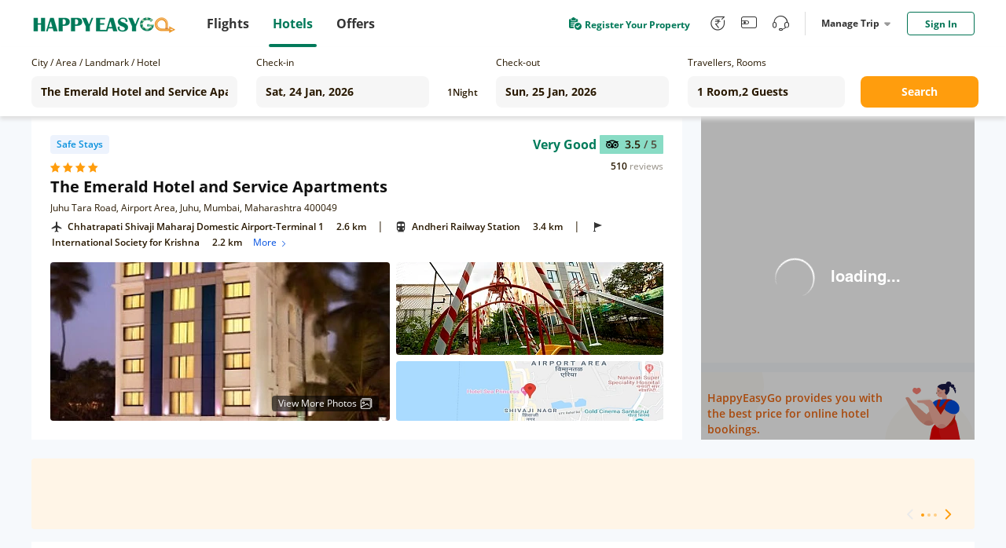

--- FILE ---
content_type: text/html;charset=utf-8
request_url: https://hotel.happyeasygo.com/hotels/mumbai/hotel_5e02d11e159c94276444175a/2026-01-24_2026-01-25/2-0
body_size: 122194
content:
<!DOCTYPE html>
<html>

<head>
    <title>The Emerald Hotel and Service Apartments in mumbai, Hotel Reviews and Ratings</title>
    <meta name="msapplication-TileColor" content="#da532c">
    <meta name="msapplication-config" content="/assets/favicons/browserconfig.xml">
    <meta name="theme-color" content="#ffffff">
    <meta http-equiv="Content-Type" content="text/html; charset=UTF-8" />
    <link rel="apple-touch-icon" sizes="180x180" href="/assets/favicons/apple-touch-icon.png">
    <link rel="icon" type="image/png" sizes="32x32" href="/assets/favicons/favicon-32x32.png">
    <link rel="icon" type="image/png" sizes="16x16" href="/assets/favicons/favicon-16x16.png">
    <link rel="manifest" href="/assets/favicons/site.webmanifest">
    <link rel="mask-icon" href="/assets/favicons/safari-pinned-tab.svg" color="#5bbad5">
    <link rel="shortcut icon" href="/assets/favicons/favicon.ico">
    <link rel="preload" as="style" href="/assets/application.css" >
    <link rel="preload" importance="high" as="script" href="/assets/application.js" >
    <link rel="stylesheet" href="/assets/application.css">
    <script>
        window.check_price_key = null;
        window.area_name_g = null;
    </script>
    <script type="text/javascript" src="/assets/application.js" ></script>
    <!-- Google Tag Manager -->
    <script>
      (function (w, d, s, l, i) {
          w[l] = w[l] || [];
          w[l].push({
              'gtm.start':
                  new Date().getTime(), event: 'gtm.js'
          });
          var f = d.getElementsByTagName(s)[0],
              j = d.createElement(s), dl = l != 'dataLayer' ? '&l=' + l : '';
          j.async = true;
          j.src =
              'https://www.googletagmanager.com/gtm.js?id=' + i + dl;
          f.parentNode.insertBefore(j, f);
      })(window, document, 'script', 'dataLayer', 'GTM-PPMS639');
    </script>
    <!-- End Google Tag Manager -->
    <!-- Branch -->
    <script>
           (function(b,r,a,n,c,h,_,s,d,k){if(!b[n]||!b[n]._q){for(;s<_.length;)c(h,_[s++]);d=r.createElement(a);d.async=1;d.src="https://cdn.branch.io/branch-latest.min.js";k=r.getElementsByTagName(a)[0];k.parentNode.insertBefore(d,k);b[n]=h}})(window,document,"script","branch",function(b,r){b[r]=function(){b._q.push([r,arguments])}},{_q:[],_v:1},"addListener applyCode autoAppIndex banner closeBanner closeJourney creditHistory credits data deepview deepviewCta first getCode init link logout redeem referrals removeListener sendSMS setBranchViewData setIdentity track validateCode trackCommerceEvent logEvent disableTracking".split(" "), 0);
           branch.init('key_live_njNf9pTQ8Cb84QbSjaZ6GmkgzFo9TXhJ');
    </script>
    <!-- End Branch -->
    <!-- Global site tag (gtag.js) - Google Ads: 731026877 -->
    <script async src="https://www.googletagmanager.com/gtag/js?id=AW-731026877"></script>
    <script>
    window.dataLayer = window.dataLayer || [];
    function gtag(){dataLayer.push(arguments);}
    gtag('js', new Date());

    gtag('config', 'AW-731026877');
    </script>
    <!-- TA -->
    <script>
      (function() {
        var a = String(Math.random()) * 10000000000000;
        new Image().src = 'https://pubads.g.doubleclick.net/activity;dc_iu=/5349/DFPAudiencePixel;ord=' + a + ';dc_seg=887462483?';
      })();
    </script>
    <!-- End -->
<!-- <title>Cheap Hotels in India | Hotel Deals and Booking Offers - HappyEasyGo</title> -->
<meta name="description" content="Find The Emerald Hotel and Service Apartments in mumbai, at cheap and affordable price in mumbai. Select The Emerald Hotel and Service Apartments room types, read reviews and book your hotel rooms with happyeasygo.com." />
<meta http-equiv="Content-Type" content="text/html; charset=UTF-8" />
<link
      rel="stylesheet"
      href="https://cdnjs.cloudflare.com/ajax/libs/Swiper/4.3.5/css/swiper.min.css"
    />
<link rel="stylesheet" href="/assets/bootstrap-collapse.css" />
<script src="https://cdnjs.cloudflare.com/ajax/libs/Swiper/4.3.5/js/swiper.min.js"></script>
<script src="/assets/bootstrap.min.js"></script>
</head>

<body class="roomview">
    <!-- Google Tag Manager (noscript) -->
    <noscript>
        <iframe src="https://www.googletagmanager.com/ns.html?id=GTM-PPMS639" height="0" width="0"
            style="display:none;visibility:hidden"></iframe>
        <img src='https://pubads.g.doubleclick.net/activity;dc_iu=/5349/DFPAudiencePixel;ord=1;dc_seg=887462483?' width=1 height=1 border=0/>
    </noscript>
    <!-- End Google Tag Manager (noscript) -->
    <div style="height: 100%;">
        <!---->
        <header>
            <div class="clearfix" id="newheader">
                <div class="container" style=''>
                    <a href="https://www.happyeasygo.com/" class="logo pull-left" style="">
                        <em></em>
                    </a>
                    <ul class="pull-left item-wrap hid">
                        <li>
                            <a href="https://www.happyeasygo.com/flight/" class="item flight font-Roman"
                                data-role='flight'>
                                <span class="text">Flights</span></a>
                        </li>
                        <li class="itemActive">
                            <a href="https://www.happyeasygo.com/hotel/" class="item hotels font-Roman" data-role='hotels'>
                                <span class="text">Hotels</span></a>
                        </li>
                        <li>
                            <a href="https://www.happyeasygo.com/offer/" class="item offer font-Roman"
                                data-role='offer'>
                                <span class="text">Offers</span></a>
                        </li>
                    </ul>


                    <ul class="pull-right item-wrap item-wrap_2">
                        <!-- <li class="green flex">
                            <a class="flex"
                               target="_blank"
                               href="https://www.happyeasygo.com/check-in">
                                <i class="checkIn-icon"></i>
                                <p>Web Check In</p>
                            </a>
                        </li> -->
                        <li class="green flex register-apply hid">
                            <a class="flex"
                            target="_blank"
                            href="/page/hotels/application">
                                <img src="/assets/online-apply.png" alt="">
                                <p>Register Your Property</p>
                            </a>
                        </li>
                        <li class='tool hid'>
                            <a href="https://www.happyeasygo.com/referral/"
                                class="fore referral"
                                data-role='referral'>
                                <i class="iconfont iconrefer"
                                    data-hclass="iconfont iconrefer1"
                                    data-class="iconfont iconrefer"
                                    data-toggle="tooltip"
                                    data-placement="bottom"
                                    title="Earn Rs.80"></i>
                            </a>
                        </li>
                        <li class='tool hid'>
                            <a href="https://www.happyeasygo.com/wallet-terms/"
                                class="fore referral"
                                data-role='referral'>
                                <i class="iconfont iconwallet1"
                                    data-hclass="iconfont iconwallet"
                                    data-class="iconfont iconwallet1"
                                    data-toggle="tooltip"
                                    data-placement="bottom"
                                    title="Wallet"></i>
                            </a>
                        </li>
                        <li class='tool hid'>
                            <a href="https://www.happyeasygo.com/support/"
                                class="fore referral"
                                data-role='referral'>
                                <i class="iconfont iconcustomer2"
                                    data-hclass="iconfont iconcustom"
                                    data-class="iconfont iconcustomer2"
                                    data-toggle="tooltip"
                                    data-placement="bottom"
                                    title="Support"></i>
                            </a>
                        </li>
                        <li class="line hid">
                            <div></div>
                        </li>
                        <li class="center">
                            <div class="title">
                                Manage Trip
                                <i></i>
                            </div>
                            <div class="down-dialog">
                                <div class="tools">
                                    <div class="arrow"></div>
                                    <ul>
                                        <li>
                                            <a href="/hotels/order/list">
                                                My Hotels
                                            </a>
                                        </li>
                                        <li>
                                            <a href="https://www.happyeasygo.com/account/?src=print">
                                                Print Ticket
                                            </a>
                                        </li>
                                        <li>
                                            <a href="https://www.happyeasygo.com/check-in">
                                                Web Check In
                                                <span class="checkInTips"></span>
                                            </a>
                                        </li>
                                    </ul>
                                </div>
                            </div>
                        </li>

                        <li class='sing'>
                        </li>
                    </ul>

                    <div class="pull-right">
                    </div>
                </div>
            </div>

        </header>
        <div data-flag="roomstatus" class="roomstatus pageFlag">
      <div class="selector new-selector">
        <div class="selector-container">
          <div class="form-group cityname mr24">
            <p class="new-selector-label">City / Area / Landmark / Hotel</p>
            <div class="new-selector-content">
              <!-- <i class="icon-address"></i> -->
              <input
                type="text"
                autocomplete="off"
                id="cityname"
                style="margin: 0 !important"
                placeholder="Enter City/Area/Landmark/Hotel"
              />
              <span class="icon-loading"></span>
              <div class="search-result search-place flex" id="search-place">
                <div class="place-content">
                  <h2 class="title">Search Results</h2>
                  <div class="result-items"></div>
                </div>
              </div>
              <div class="search-result search-cache flex" id="search-cache">
                <div class="cache-content">
                  <!-- recent -->
                  <div class="recent"></div>
                  <!-- suggestions -->
                  <div class="suggestions"></div>
                </div>
              </div>
            </div>
          </div>
          <div class="form-group check-in mr16">
            <!-- <i class="icon-date"></i> -->
            <p class="new-selector-label">Check-in</p>
            <div class="new-selector-content">
              <input type="text" id="check-in" readonly />
            </div>
          </div>
          <div class="form-group nights mr16">
            <span class="hotel-nights">1</span>
            <span class="hotel-unit">Night</span>
          </div>
          <div class="form-group check-out mr24">
            <!-- <i class="icon-date"></i> -->
            <p class="new-selector-label">Check-out</p>
            <div class="new-selector-content">
              <input type="text" id="check-out" readonly />
            </div>
          </div>

          <div class="form-group rooms-guest mr20">
            <!-- <i class="icon-person"></i> -->
            <p class="new-selector-label">Travellers, Rooms</p>
            <div class="new-selector-content">
              <input type="text" id="room-guest" readonly />
              <div class="search-result">
                <div class="search-result-container"></div>
                <div class="room-operate">
                  <button class="add-room">+ADD ROOM</button>
                  <span class="done">Done</span>
                </div>
              </div>
            </div>
          </div>
          <div class="form-group get-set-go">
            <button class="go">Search</button>
          </div>
        </div>
      </div>
      <div class="roomstatusProgress">
        <div></div>
      </div>
      <!-- room-unavailable -->
      <div class="room-unavailable"></div>
      <!--detail-->
      <div class="floor detail clearfix">
        <div class="detail-lt lt">
          <!--dom-->
        </div>
        <div class="detail-rt rt">
          <!--dom-->
          <div class="recommend"></div>
          <!--dom-->
          <div class="coupon"></div>
        </div>
      </div>

      <!-- safe -->
      <div class="safe"></div>

      <!--navbar-->
      <div class="navbar-floor">
        <ol class="floor navbar clearfix"></ol>
        <!-- filter -->
        <div class="floor filter-list"></div>
      </div>

      <div class="floor null"></div>

      <!--room-->
      <div class="floor room-list"></div>

      <!-- <div class="floor price-explain flex">
            <div class="con"></div>
            <div class="btn">
                Show more
            </div>
        </div> -->
      <div class="floor noRoom"></div>
      <div class="notice-floor"></div>
      <!-- Reviews & Rating dom-->
      <div class="floor-n reviewsRating rr"></div>
      <!--description-->
      <div class="floor description desc floor-n-content"></div>
      <!-- facilities dom-->
      <div class="floor description fac floor-n-content"></div>
      <!--announcements-->
      <div class="floor description announcements floor-n-content"></div>
      <!--policy-->
      <div class="floor description policy floor-n-content"></div>
      <!-- recommed-hotel -->
      <div class="recommed-hotel"></div>
      <!--  -->
      <div class="scroll-room"></div>
      <!--model-->
      <div class="model"></div>
      <!-- models -->
      <div class="models"></div>
      <!-- safe-model -->
      <div class="safe-model"></div>
      <!--model-content-->
      <div class="model-content amenities-model"></div>
      <!--model-content-->
      <div class="model-content room-amenities-model"></div>
      <!--model-content-->
      <div class="model-content photo-model"></div>

      <div class="model-content continue-model"></div>

      <div class="model-content otherDeal-model"></div>

      <!--model-content-->
      <div class="model-content picture-model"></div>
      <!--model-content-->
      <div class="model-content room-picture-model"></div>
      <!--model-content-->
      <div class="model-content area-model"></div>
      <!--model-content-->
      <!-- <div class="model-content map-model"></div> -->

      <!--map dialog-->
      <div class="modal-template map-dialog" data-cl="cl">
        <div class="map-dialog-content" data-cl="cl">
          <!--map dialog template DOM-->
          <header class="map-header" data-cl="cl"></header>
          <section>
            <div id="hotel-list-map"></div>
          </section>
        </div>
      </div>

      <!--map dialog Popular place-->
      <div class="modal-template-place map-dialog-place" data-cl="cl">
        <div class="map-dialog-p-place-content" data-cl="cl">
          <section>
            <div id="popular-place-map"></div>
            <!-- map dialog Popular place info -->
            <div id="popular-place-map-info">
              <div class="closeBox"><i class="close iconfont iconCancellation_Policy_solid_"></i></div>
              <div class="aside_info">
                <!-- map dialog top_info -->
                <div class="top_info">
                </div>
                <div class="tabsBox">
                  <!-- Nav tabs -->
                  <ul class="nav nav-tabs" role="tablist">
                    <li role="presentation" class="transport">
                      <a href="#Transport" aria-controls="Transport" role="tab" data-toggle="tab">Transport</a>
                      <div class="line"><i></i></div>
                    </li>
                    <li role="presentation" class="landmarks">
                      <a href="#Landmarks" aria-controls="Landmarks" role="tab" data-toggle="tab">Landmarks</a>
                      <div><i></i></div>
                    </li>
                    <li role="presentation" class="others">
                      <a href="#Others" aria-controls="Others" role="tab" data-toggle="tab">Others</a>
                      <div><i></i></div>
                    </li>
                  </ul>
                  <!-- Tab panes -->
                  <div class="tab-content">
                  </div>
                </div>
              </div>
            </div>
          </section>
        </div>
      </div>

      <!--model-content-->
      <div class="model-content cancel-model"></div>

      <!-- map dialog top_info -->
      <script type="text/html" id="map_top_info">
        <div class="hotelName-star">
          <span class="hotelName">{{info.hotelName}}</span>
          <span class="star">
            <% for(var i=0;i < info.starRating;i++){ %>
            <i class="iconfont iconVector1"></i>
            <% } %>
          </span>
        </div>
        <div class="position">
          <i class="iconfont iconmdi_location_on"></i>
          <span>{{info.address}}</span>
        </div>
        {{ if(info.reviews.reviewRating&&info.reviews.level&&info.reviews.reviewCount) }}
        <div class="reviewBox">
          <div class="scoreBox">
            <img src="/assets/mty.svg" alt="">
            <span class="score">{{info.reviews.reviewRating}} <i>/ 5</i></span>
          </div>
          <div class="reviewCount">
            <p class="review-number">{{info.reviews.reviewCount}}</p> <p class="review-text">reviews</p>
          </div>
        </div>
        {{ /if }}
        <div class="bookBox">
        </div>
      </script>
      <script type="text/html" id="map_price">
        {{if priceInfo }}
        <div class="current-price flex">
          <div class="flex price">
            {{ if (priceInfo.originPrice > priceInfo.currentPrice) }}
            <div class="voucherBefore">₹ {{ priceInfo.disposeOrig }}</div>
            {{ /if }}
            <div class="voucherAfter">
              <span class="num">₹ {{ priceInfo.disposecurr }}</span>
            </div>
          </div>
          <div class="nig">{{priceInfo.dur == 1 ? priceInfo.timeStay + ' Hours'  : 'Per Room Per Night' }}</div>
        </div>
        <div class="bookBtn">
          <a
            href="javascript:;"
            data-room-type-name="{{priceInfo.roomTypeName}}"
            data-rate-plan-id="{{priceInfo.ratePlanId}}"
            data-index="0-0"
            class="hover-click btn-book"
          >
            Book Now
          </a>
        </div>
        {{ /if }}
      </script>
      <!-- Tab panes -->
      <script type="text/html" id="map_top_info_tabs">
        <div role="tabpanel" class="tab-pane fade" id="Transport">
          {{ if airport.length>0 }}
          <div class="blockBox">
            <div class="text">
              <i class="iconfont iconlocal_airport"></i>
              <span>Airport</span>
            </div>
            <ul>
              {{each airport item index}}
                <li>
                  <span class="name">{{item.landmark}}</span>
                  {{ if (item.distance)> 1}}
                  <span class="num">{{(item.distance).toFixed(1)}} km</span>
                  {{ /if }}
                  {{ if (item.distance)< 1}}
                  <span class="num">{{(item.distance*1000).toFixed(0)}} m</span>
                  {{ /if }}
                  <span class="id">{{item.id}}</span>
                </li>
              {{ /each }}
            </ul>
          </div>
          {{ /if }}
          {{ if railway.length>0 }}
          <div class="blockBox">
            <div class="text">
              <i class="iconfont iconlocal_subway1"></i>
              <span>Top Railway Station</span>
            </div>
            <ul>
              {{each railway item index}}
                <li>
                  <span class="name">{{item.landmark}}</span>
                  {{ if (item.distance)> 1}}
                  <span class="num">{{(item.distance).toFixed(1)}} km</span>
                  {{ /if }}
                  {{ if (item.distance)< 1}}
                  <span class="num">{{(item.distance*1000).toFixed(0)}} m</span>
                  {{ /if }}
                  <span class="id">{{item.id}}</span>
                </li>
              {{ /each }}
            </ul>
          </div>
          {{ /if }}
          {{ if metro.length>0 }}
          <div class="blockBox">
            <div class="text">
              <i class="iconfont iconlocal_train"></i>
              <span>Top Metro Station</span>
            </div>
            <ul>
              {{each metro item index}}
                <li>
                  <span class="name">{{item.landmark}}</span>
                  {{ if (item.distance)> 1}}
                  <span class="num">{{(item.distance).toFixed(1)}} km</span>
                  {{ /if }}
                  {{ if (item.distance)< 1}}
                  <span class="num">{{(item.distance*1000).toFixed(0)}} m</span>
                  {{ /if }}
                  <span class="id">{{item.id}}</span>
                </li>
              {{ /each }}
            </ul>
          </div>
          {{ /if }}
        </div>
        <div role="tabpanel" class="tab-pane fade" id="Landmarks">
          {{ if attractions.length>0 }}
          <div class="blockBox">
            <div class="text">
              <i class="iconfont iconlocal_landmarks"></i>
              <span>Top Attractions</span>
            </div>
            <ul>
              {{each attractions item index}}
                <li>
                  <span class="name">{{item.landmark}}</span>
                  {{ if (item.distance)> 1}}
                  <span class="num">{{(item.distance).toFixed(1)}} km</span>
                  {{ /if }}
                  {{ if (item.distance)< 1}}
                  <span class="num">{{(item.distance*1000).toFixed(0)}} m</span>
                  {{ /if }}
                  <span class="id">{{item.id}}</span>
                </li>
              {{ /each }}
            </ul>
          </div>
          {{ /if }}
        </div>
        <div role="tabpanel" class="tab-pane fade" id="Others">
          {{ if cityCenter.length>0 }}
          <div class="blockBox">
            <div class="text">
              <i class="iconfont iconlocal_others"></i>
              <span>City Center</span>
            </div>
            <ul>
              {{each cityCenter item index}}
                <li>
                  <span class="name">{{item.landmark}}</span>
                  {{ if (item.distance)> 1}}
                  <span class="num">{{(item.distance).toFixed(1)}} km</span>
                  {{ /if }}
                  {{ if (item.distance)< 1}}
                  <span class="num">{{(item.distance*1000).toFixed(0)}} m</span>
                  {{ /if }}
                  <span class="id">{{item.id}}</span>
                </li>
              {{ /each }}
            </ul>
          </div>
          {{ /if }}
        </div>
      </script>

      <script type="text/html" id="scroll-room">
        <div class="scroll-room-con">
          {{ if recommendInfo.images&&recommendInfo.images.length }}
          <div class="scroll-img">
            <img
              src="{{ recommendInfo.images[0]+ossImgFun.processOssImg(112,62,'jpg') }}"
              alt=""
            />
          </div>
          <div class="scroll-room-name">{{ recommendInfo.ratePlanName }}</div>
          {{ /if }}
          <div class="scroll-price flex">
            <span>₹ {{ formatMoney(recommendInfo.currentPrice+'') }}</span>
            <i>Lowest</i>
          </div>
          {{ if !recommendInfo.images||!recommendInfo.images.length }}
          <div class="scroll-room-name">{{ recommendInfo.ratePlanName }}</div>
          {{ /if }}
          <div class="scroll-btn">
            <button
              data-index="0-0"
              class="hover-click btn-book book-now"
              data-room-type-name="{{recommendInfo.roomDetail.roomTypeName}}"
              data-rate-plan-id="{{recommendInfo.ratePlanId}}"
            >
              Book Now
            </button>
            <button class="view-more">View More</button>
          </div>
        </div>
      </script>

      <script type="text/html" id="detail-lt">
        <div class="detail-lt-box">
          <div class="hotel">
            <div class="flex hotel-star label-box">
              {{ if markTop=="HEG Top Seller" }}
              <div class="safe-sign seller flex label-item">
                <i class="iconfont iconthumb_up"></i>
                <span>HEG Top Seller</span>
              </div>
              {{ else if markTop=="High Demand" }}
              <div class="safe-sign seller flex label-item">
                <i class="iconfont icona-icon_highdemand"></i>
                <span>High Demand</span>
              </div>
              {{ /if }}
              {{ if _staffVaccinated }}
              <div class="safe-sign staff flex label-item">Staff Vaccinated</div>
              {{ else if safeHotel }}
                <div class="safe-sign safe flex label-item">
                  <!-- <i></i> -->
                  <!-- SAFE STAY -->
                  Safe Stays
                </div>
              {{ /if }}
              <div class="label-remark"></div>
            </div>

            <div class="flex hotel-star">
              <div class="star-con flex">
                <% for(var i=0;i < starRating;i++){ %>
                <i class="iconfont iconVector1"></i>
                <% } %>
              </div>

              {{ if(tagType) }}
              <div class="sign">
                <span>{{tagType}}</span>
              </div>
              {{ /if }}
            </div>

            <h1 class="hotel-name" title="{{hotelName}}">{{hotelName}}</h1>
            <div class="hotel-address" title="{{address}}">{{address}}</div>
            {{ if(reviews.reviewRating&&reviews.level&&reviews.reviewCount) }}
            <div class="hotel-pj">
              <div class="flex review-box">
                <div class="level">{{reviews.level}}</div>
                <div class="flex">
                  <div class="score flex">
                    <img src="/assets/mty.svg" alt="" />
                    <span>{{reviews.reviewRating}} <i>/ 5</i></span>
                  </div>
                </div>
              </div>

              <div class="flex">
                <div class="num">
                  <span class="review-number">{{reviews.reviewCount}}</span>
                  <span class="review-text">reviews</span>
                </div>
              </div>
            </div>
            {{ /if }}
            <!--map dialog Popular place-->
            <div class="address-map">
            </div>
          </div>

          <div class="picture flex">
            <div class="lt picture-first {{ isBanner?'isBanner':'' }}">
              <picture
                style="width: 100%;
                                  height: 100%;
                                  display: block;"
              >
                <source
                  type="image/webp"
                  srcset="{{hotelFirst+processOssImg(432,254,'webp')}}"
                />
                <source
                  type="image/jpg"
                  srcset="{{hotelFirst+processOssImg(432,254,'jpg')}}"
                />
                <source
                  type="image/png"
                  srcset="{{hotelFirst+processOssImg(432,254,'png')}}"
                />

                <img
                  src="/assets/newRoomStatus/load1.png"
                  alt=""
                  style="width: 100%;
                                  height: 100%;
                                  display: block;
                                  object-fit: cover;"
                />
              </picture>

              {{ if (isBanner&&hotelImages.length>2) }}
              <div class="icon hover-click flex">
                <span>View More Photos</span>
                <img src="/assets/newRoomStatus/moreImg.png" alt="" />
              </div>
              {{ /if }}
            </div>
            <div class="rt flex">
              <div class="picture-two {{ isBanner?'isBanner':'' }}">
                <picture
                  style="width: 100%;
                                  height: 100%;
                                  display: block;"
                >
                  <source
                    type="image/webp"
                    srcset="{{hoteltwo+processOssImg(340,149,'webp')}}"
                  />
                  <source
                    type="image/jpg"
                    srcset="{{hoteltwo+processOssImg(340,149,'jpg')}}"
                  />
                  <source
                    type="image/png"
                    srcset="{{hoteltwo+processOssImg(340,149,'png')}}"
                  />

                  <img
                    src="/assets/newRoomStatus/load2.png"
                    alt=""
                    style="width: 100%;
                                  height: 100%;
                                  display: block;
                                  object-fit: cover;"
                  />
                </picture>
              </div>
              <div class="picture-map">
                <img src="" alt="" />
              </div>
            </div>
          </div>
        </div>
      </script>

      <script type="text/html" id="detail-rt">
        {{ if recommendInfo }}
        <div>
          <div class="tab-tag flex">
            {{ if recommendInfo._promotionUsageType }}
            <div class="discount-tag">
              <i class="iconfont iconsale1"></i>
              {{ recommendInfo._promotionUsageType }}
            </div>
            {{ /if }}
            <!-- <div class="recommed-tag">Recommended</div> -->
          </div>
        </div>
        <div class="room-title flex" title="{{recommendInfo.ratePlanName}}">
          <i
            style="background-color:{{ recommendInfo.roomDetail.ptColor }}"
          ></i>
          <span>{{recommendInfo.ratePlanName}}</span>
        </div>

        <div class="rateplan-cancell-meals">
          <div class="rate-room-option">
            <div class="rate-room-option-list">
              {{ each recommendInfo._meals $ccv $cci }}
              <div class="rateplan-meals">
                <i
                  class="iconfont {{$ccv.search(/room only/ig)>-1?'iconsleep1':'iconDining_area1'}}"
                ></i>
                {{ $ccv }}
              </div>
              {{ /each }}

              <div class="ebk">
                {{ each recommendInfo.policies $ccv $cci }} {{if $cci == 0}}
                <div class="flex">
                  <i class="iconfont iconcancel1"></i>
                  <span title="{{ $ccv }}"
                    >{{ recommendInfo.policeFirstText }} {{if recommendInfo.policies.length>1}}
                    <span class="view-more-policy" data-index="0-0">
                      View More
                      <div class="view-policy-pop"></div>
                    </span>
                    {{/if}}
                  </span>
                </div>
                {{/if}} {{ /each }}
              </div>
              {{if recommendInfo.newCsTags && recommendInfo.newCsTags.length}}
              <div class="instant-fast-container flex">
                {{each recommendInfo.newCsTags $csTags $csTi}}
                <span class="{{$csTags.csTagsNo == 2 ? 'fast-refund':''}}">
                  {{$csTags.csTagsText}} {{if $csTags.csTagsNo == 2}}
                  <i class="iconfont iconwaring"> </i>
                  <div class="fast-refund-pop">
                    <div>Refund within 4 hours</div>
                  </div>
                  {{/if}}
                </span>
                {{/each}}
              </div>
              {{/if}}
              {{if recommendInfo.dur == 1 }}
              <div class="time-info">
                <img src="/assets/time.png"/>
                <span>{{recommendInfo.timeStay}} Hours stay between {{$imports.datetime12Format(recommendInfo.timeFrom)}}AM to {{$imports.datetime12Format(recommendInfo.timeTo)}}PM</span>
              </div>
              {{/if}}
            </div>
          </div>
          {{ if !recommendInfo.v }} {{if recommendInfo.inventory &&
          recommendInfo.inventory<=3 && recommendInfo.fromEbk}}
          <p class="rooms-left">
            Only {{recommendInfo.inventory}} {{recommendInfo.inventory > 1 ?
            'rooms' : 'room'}} left at this price
          </p>
          {{/if}} {{ /if }}
        </div>

        <!-- <div class="room-amenities">
                <div class="click-all">
                    More About This Room
                </div>
            </div> -->

        <div class="room-price">
          {{ if roomFlag != 3 }}
          <div class="origin flex">
            <!-- <span>₹ {{ formatMoney(recommendInfo.originPrice+'') }}</span> -->
            {{ if (recommendInfo.originPrice > recommendInfo.currentPrice) }}
            {{if recommendInfo.actualOfferPercent && recommendInfo.ebkSp != 1 &&recommendInfo.actualOfferPercent > 3}}
            <div class="discount-price">
              {{ recommendInfo.actualOfferPercent }}% Off
            </div>
            {{ /if }}
            {{ /if }}
            {{ if recommendInfo.ebkSp == 1}}
            <div class=" discount-price tail-room-discount flex">
              {{ if recommendInfo.actualOfferPercent &&recommendInfo.actualOfferPercent > 3 }}
              <span class="discount-value">
                {{ recommendInfo.actualOfferPercent }}% Off
              </span>
              {{ /if }}
              <div class="countdown-the-day"></div>
            </div>
            {{ /if }}
          </div>
          <div class="">
            <!-- {{ if ([14, 16, 17, 18].indexOf(recommendInfo.pt) < 0) }} -->
            <!-- {{ /if }} -->

            <div class="price-change flex">
              <div class="flex current-price">
                <div class="flex origin-price">
                  {{ if (recommendInfo.originPrice > recommendInfo.currentPrice) }}
                  {{ if recommendInfo.ebkSp != 1}}
                  <span class="del-price"
                  >₹ {{ formatMoney(recommendInfo.originPrice+'') }}</span
                  >
                  {{ /if}} {{ if recommendInfo.ebkSp == 1}}
                  <span class="tail-room-del-price"
                  >₹ {{ formatMoney(recommendInfo.originPrice+'') }}</span
                  >
                  {{ /if }} {{ /if }}
                  <div
                          class="current"
                          style="color:<%= _tageType?'#063088':'' %>"
                  >
                    ₹ {{ formatMoney(recommendInfo.currentPrice+'') }}
                  </div>
                </div>
                {{ if recommendInfo.gst > 0}}
                <div class="gst">
                  <p class="text">+Rs. {{recommendInfo.gst}} Taxes & Fees</p>
                </div>
                {{ /if }} {{ if recommendInfo.gst == -1 }}
                <div class="gst">
                  <p class="text">Excluding Taxes & Fees</p>
                </div>
                {{ /if }}
                {{ if recommendInfo.dur == 1}}
                <div class="night">{{ recommendInfo.timeStay }} hours</div>
                {{ else }}
                <div class="night">Per Room Per Night</div>
                {{ /if }}
              </div>
              <a
                href="javascript:;"
                data-room-type-name="{{recommendInfo.roomDetail.roomTypeName}}"
                data-rate-plan-id="{{recommendInfo.ratePlanId}}"
                data-index="0-0"
                class="hover-click btn-book"
              >
                Book Now
              </a>
            </div>
          </div>
          {{ else }}
          <div>
            <div class="unavailable-content">
              <div class="img"></div>
            </div>
          </div>
          {{ /if }}
        </div>
        {{ else }} {{ if signal }}
        <div class="loading-room">
          <div class="img-origin">
            <img src="/assets/newRoomStatus/loupe.png" alt="" />
          </div>
        </div>
        {{ else }}
        <img class="no-room" src="/assets/newRoomStatus/no-room.png" alt="" />

        {{ /if }} {{ /if }} {{ if recommendInfo&&recommendInfo.hintDiscountType
        }}
        <div class="discount-tip">
          {{ if recommendInfo.hintDiscountType==='0' }} {{ else if
          recommendInfo.hintDiscountType==='1' }}
          <div class="app-tag">
            Get at ₹{{formatMoney(recommendInfo.hintDiscountValue+'')}} on
            <span>HEG APP</span>
          </div>
          {{ else if recommendInfo.hintDiscountType==='2' }}
          <div class="login-tag">
            <span>Sign in</span> & get at
            ₹{{formatMoney(recommendInfo.hintDiscountValue+'')}}
          </div>
          {{ /if }}
        </div>
        {{ /if }}
      </script>

      <script type="text/html" id="coupon">
        <!-- <div class="title">
                <div class="icon">
                    {{ if couponCode }}
                    <img src="/assets/newRoomStatus/coupon.png" alt="">
                    {{ else }}
                    <img src="/assets/newRoomStatus/hotel.png" alt="">
                    {{ /if }}
                </div>
                {{ if (couponCode) }}
                {{couponText }}
                {{ else }}
                HappyEasyGo provides you with the best price for online hotel bookings.
                {{ /if }}
            </div>
            {{ if couponCode }}
            <div class="link clearfix">
                <div class="lt">
                    <a href="javascript:;">
                        Know More
                    </a>
                </div>
                <div class="rt copyText">
                    <div>
                        <i class="iconfont iconFrame2"></i>
                        {{ couponCode }}
                    </div>
                    <div class='TipsMsg'>
                        Successfully copied use code to the clipboard
                    </div>
                </div>
            </div>
            {{ else }}
            <div class="no-coupon"></div>
            {{ /if }} -->
        <div class="online-book">
          <div class="text">
            HappyEasyGo provides you with the best price for online hotel
            bookings.
          </div>
        </div>
      </script>

      <script type="text/html" id="navbar">
        {{ if(roomTypeInfo && roomTypeInfo.length) }}
        <li class="lt nav-room" data-type="room">
          Rooms
          <i></i>
        </li>
        {{ /if }} {{ if(reviews.length) }}
        <li class="lt nav-rr" data-type="rr">
          Reviews & Rating
          <i></i>
        </li>
        {{ /if }} {{ if(info && info.length) }}
        <li class="lt nav-desc" data-type="desc">
          Description
          <i></i>
        </li>
        {{ /if }} {{ if( ameLen) }}
        <li class="lt nav-fac" data-type="fac">
          Facilities
          <i></i>
        </li>
        {{ /if }} {{ if( announcementLen) }}
        <li class="lt nav-ann" data-type="announcements">
          Property Announcements
          <i></i>
        </li>
        {{ /if }}

        <li class="lt nav-policy" data-type="policy">
          Policies
          <i></i>
        </li>
      </script>

      <script type="text/html" id="filter-list">
        {{ if(filterRoomTypeInfo && filterRoomTypeInfo.length) }}
        <div class="filter-list-box">
          {{ each filterData $v $i}}
          <div class="input-box">
            <input
              type="{{ $v.type }}"
              value="{{ $v.value }}"
              name="{{ $v.name }}"
              id="{{ $v.name }}"
              style="display: none;"
            />
            <label></label>
            <span class="status">{{ $v.text }}</span>
          </div>
          {{ /each }}
        </div>
        {{ /if }}
      </script>

      <script type="text/html" id="room-list">
        {{ if data&&data.length }} {{ each data $v $i }}
        <div class="room-list-item">
          <div class="header new-room-list-body">
            <ul class="flex">
              <li>Room Type</li>
              <li>Room Options</li>
              <li>Additional Inclusions</li>
              <li>Price</li>
            </ul>
            <dl class="room-list-body body flex">
              <dt class="">
                <div class="sticky">
                  <div
                    class="room-pic {{ $v.images&&$v.images.length?'hover-click':'' }}"
                    data-index="{{$i}}"
                  >
                    <picture>
                      <source
                        type="image/webp"
                        srcset="{{ $v._imgUrl+ossImgFun.processOssImg(292,163,'webp') }}"
                      />
                      <source
                        type="image/jpg"
                        srcset="{{ $v._imgUrl+ossImgFun.processOssImg(292,163,'jpg') }}"
                      />
                      <source
                        type="image/png"
                        srcset="{{ $v._imgUrl+ossImgFun.processOssImg(292,163,'png') }}"
                      />

                      <img src="/assets/newRoomStatus/load3.png" alt="" />
                    </picture>
                    {{ if $v.images&&$v.images.length }}
                    <div class="icon hover-click flex">
                      <span>View More Photos</span>
                      <img src="/assets/newRoomStatus/moreImg.png" alt="" />
                    </div>
                    {{ /if }}
                  </div>
                  <div class="room-detail">
                    <div class="room-title flex" title="{{ $v.roomTypeName }}">
                      <span>{{ $v.roomTypeName }}</span>
                    </div>
                    <div class="flex description">
                      <div class="base">
                        {{ if $v.maxOccupy }}
                        <div class="flex">
                          <i class="iconfont iconuser"></i>
                          <p>
                            Max {{ $v.maxOccupy }} {{
                            $v.maxOccupy>1?'Adults':'Adult' }} {{ if $v.maxChild
                            }}
                            <em style="font-style:normal;"
                              >,{{ $v.maxChild }} {{
                              $v.maxChild>1?'Children':'Child' }}
                            </em>
                            {{ /if }}
                          </p>
                        </div>
                        {{ /if }} {{ if $v.bedTypes }}
                        <div class="flex">
                          <i class="iconfont iconhotel1"></i>
                          {{ $v.bedTypes }}
                        </div>
                        {{ /if }} {{ if $v.sqft }}
                        <div class="flex">
                          <i class="iconfont iconruler3"></i>
                          {{ $v.sqft }} sq.ft.
                        </div>
                        {{ /if }} {{ if $v.roomView }}
                        <div class="flex">
                          <i class="iconfont iconpalm1"></i>
                          {{ $v.roomView }}
                        </div>
                        {{ /if }}
                      </div>
                      {{ if $v._roomAmenities&&$v._roomAmenities.length }}
                      <div class="room-amenities">
                        {{ each $v._roomAmenities.slice(0,3) $cv $ci }}
                        <div title="{{ $cv }}">{{ $cv }}</div>
                        {{ /each }} {{ if $v._roomAmenities.length>3 }}
                        <a href="javascript:;" data-index="{{$i}}">
                          More About This Room
                          <!-- <i class="iconfont iconshare"></i> -->
                        </a>
                        {{ /if }}
                      </div>
                      {{ /if }}
                    </div>
                  </div>
                </div>
              </dt>

              <div>
                <dd class="rateplan-list-body">
                  {{ if $v.ratePlansInfo.length }} {{ each $v.ratePlansInfo $cv
                  $ci }}
                  <div
                    class="rateplan-item-container {{$cv.packUp ? 'show-more-rate':''}} {{$cv._policies[0].toLowerCase().indexOf('free cancellation')!=-1 ? 'Cancellation':''}} {{$cv.mealsGroup.toLowerCase().indexOf('breakfast')!=-1 ? 'Breakfast':''}}"
                  >
                    <div
                      class="rateplan-item flex {{$cv.hintDiscountType?'promotion-tip':''}} {{ ($i==0&&$ci==0)?'reco':'' }}"
                    >
                      <div class="cp">
                        {{ if $ci==0&&$i==0 }}
                        <div class="tab-tag flex">
                          {{ if $cv._promotionUsageType }}
                          <div class="discount-tag">
                            <i class="iconfont iconsale1"></i>
                            {{ $cv._promotionUsageType }}
                          </div>
                          {{ /if }}
                          <div class="recommed-tag">Recommended</div>
                        </div>
                        {{ else }} {{ if $cv._promotionUsageType }}
                        <div class="tab-tag flex">
                          <div class="discount-tag">
                            <i class="iconfont iconsale1"></i>
                            {{ $cv._promotionUsageType }}
                          </div>
                        </div>
                        {{ /if }} {{ /if }}
                        <div
                          class="rateplan-title flex"
                          title="{{ $cv.ratePlanName }}"
                        >
                          <i style="background-color:{{ $cv.ptColor }};"></i>
                          <span>{{ $cv.ratePlanName }}</span>
                        </div>
                        <div class="flex">
                          <div class="rateplan-cancell-meals">
                            <div class="rate-room-option">
                              <div class="rate-room-option-list">
                                {{ each $cv._meals $ccv $cci }}
                                <div class="rateplan-meals">
                                  <i
                                    class="iconfont {{$ccv.search(/room only/ig)>-1?'iconsleep1':'iconDining_area1'}}"
                                  ></i>
                                  {{ $ccv }}
                                </div>
                                {{ /each }}

                                <div class="ebk">
                                  {{ each $cv._policies $ccv $cci }} {{if $cci
                                  == 0}}
                                  <div class="flex">
                                    <i class="iconfont iconcancel1"></i>
                                    <span title="{{ $cv.policies[$cci] }}"
                                      >{{ $ccv }} {{if $cv._policies.length>1}}
                                      <span
                                        class="view-more-policy"
                                        data-index="{{$i}}-{{$ci}}"
                                      >
                                        View More
                                        <div class="view-policy-pop"></div>
                                      </span>
                                      {{/if}}
                                    </span>
                                  </div>
                                  {{/if}} {{ /each }}
                                </div>
                                {{if $cv.newCsTags.length}}
                                <div class="instant-fast-container flex">
                                  {{each $cv.newCsTags $csTags $csTi}}
                                  <span
                                    class="{{$csTags.csTagsNo == 2 ? 'fast-refund':''}}"
                                  >
                                    {{$csTags.csTagsText}} {{if $csTags.csTagsNo
                                    == 2}}
                                    <i class="iconfont iconwaring"> </i>
                                    <div class="fast-refund-pop">
                                      <div>Refund within 4 hours</div>
                                    </div>
                                    {{/if}}
                                  </span>
                                  {{/each}}
                                </div>
                                {{/if}}
                                {{if $cv.dur == 1 }}
                                <div class="time-info">
                                  <img src="/assets/time.png"/>
                                  <span>{{$cv.timeStay}} Hours stay between {{$imports.datetime12Format($cv.timeFrom)}}AM to {{$imports.datetime12Format($cv.timeTo)}}PM</span>
                                </div>
                                {{/if}}
                              </div>
                            </div>
                            {{ if $cv.showBtn }}
                            <div class="room-option-position">
                              <div class="room-option-dialog"></div>
                              <!-- <button class="flex hover-click"
                                                            data-index="{{ $i }}-{{ $ci }}">
                                                            View More
                                                        </button> -->
                            </div>
                            {{ /if }}
                          </div>

                          <div class="rateplan-service">
                            {{ if $cv._amenities }}
                            <div class="rate-inclusions">
                              <div class="rate-inclusions-list">
                                {{ each $cv._amenities $ccv $cci }}
                                <div class="ame flex">
                                  <i></i>
                                  {{ $ccv }}
                                </div>
                                {{ /each }}
                              </div>
                            </div>
                            <div class="inclusions-position">
                              <div class="inclusions-dialog"></div>
                              <button
                                class="service-more"
                                data-index="{{ $i }}-{{ $ci }}"
                              >
                                More
                              </button>
                            </div>
                            {{ /if }}
                          </div>

                          <div class="rateplan-price">
                            {{ if roomFlag != 3 }}

                            <div class="">
                              <div class="origin flex">
                                {{ if $cv.originPrice > $cv.currentPrice }}
                                {{if $cv.actualOfferPercent && $cv.ebkSp != 1 &&$cv.actualOfferPercent > 3}}
                                <div class="discount-price">
                                  {{ $cv.actualOfferPercent }}% Off
                                </div>
                                {{ /if }}
                                {{ /if }}
                                 {{ if $cv.ebkSp == 1 }}
                                <div
                                  class="discount-price tail-room-discount flex"
                                >
                                  {{ if $cv.actualOfferPercent &&$cv.actualOfferPercent > 3 }}
                                    <span class="discount-value">
                                      {{ $cv.actualOfferPercent }}% Off
                                    </span>
                                  {{ /if }}
                                  <div class="countdown-the-day"></div>
                                </div>
                                {{ /if }}
                              </div>

                              <div class="price-change  flex">
                                {{ if ($cv.originPrice > $cv.currentPrice) }} {{if $cv.ebkSp != 1}}
                                <span class="del-price"
                                  >₹ {{ formatMoney($cv.originPrice+'') }}</span
                                >
                                {{ /if }} {{ if $cv.ebkSp == 1}}
                                <span class="tail-room-del-price"
                                  >₹ {{ formatMoney($cv.originPrice+'') }}</span
                                >
                                {{ /if }} {{ /if }}
                                <div class="current">
                                  ₹ {{ formatMoney($cv.currentPrice+'') }}
                                </div>
                              </div>

                              {{ if $cv.gst > 0 }}
                              <div class="gst">
                                <p class="text">
                                  +Rs. {{$cv.gst}} Taxes & Fees
                                </p>
                              </div>
                              {{ /if }} {{ if $cv.gst == -1}}
                              <div class="gst">
                                <p class="text">Excluding Taxes & Fees</p>
                              </div>
                              {{ /if }}
                              {{ if $cv.dur == 1}}
                              <div class="night">{{ $cv.timeStay }} hours</div>
                              {{ else }}
                              <div class="night">Per Room Per Night</div>
                              {{ /if }}
                              <a
                                href="javascript:;"
                                data-room-type-name="{{$v.roomTypeName}}"
                                data-rate-plan-id="{{$cv.ratePlanId}}"
                                data-index="{{ $i }}-{{ $ci }}"
                                class="hover-click btn-book"
                              >
                                Book Now
                              </a>
                            </div>
                            {{ else }}
                            <div v-if="roomFlag == 3">
                              <div class="unavailable-content">
                                <div class="img"></div>
                              </div>
                            </div>
                            {{ /if }}
                          </div>
                        </div>
                      </div>
                      <div class="price-con">
                        {{if $v.inventory&&$v.inventory<=3 && $cv.fromEbk}}
                        <p class="rooms-left">
                          Only {{$v.inventory}} {{$v.inventory > 1 ? 'rooms' :
                          'room'}} left at this price
                        </p>
                        {{/if}}
                      </div>
                    </div>
                    {{ if $cv.hintDiscountType }}
                    <div class="discount-tip">
                      {{ if $cv.hintDiscountType==='0' }} {{ else if
                      $cv.hintDiscountType==='1' }}
                      <div class="app-tag">
                        Get at ₹{{formatMoney($cv.hintDiscountValue+'')}} on
                        <span>HEG APP</span>
                      </div>
                      {{ else if $cv.hintDiscountType==='2' }}
                      <div class="login-tag">
                        <span>Sign in</span> & get at
                        ₹{{formatMoney($cv.hintDiscountValue+'')}}
                      </div>
                      {{ /if }}
                    </div>
                    {{ /if }}
                  </div>
                  {{ /each }} {{ /if }}
                </dd>
              </div>
            </dl>
          </div>
          {{ if $v.ratePlansInfoPackUp.length}}
          <div class="action view-more-box">
            <button class="all">
              <span>View More Rate</span>
              <i class="iconfont iconunfold"></i>
            </button>
            <button class="less hide">
              <span>Show Less</span>
              <i class="iconfont iconpack_up"></i>
            </button>
          </div>
          {{ /if }}
        </div>

        {{ /each }} {{ /if }}
      </script>

      <script type="text/html" id="noRoom">
        {{ if isNoRoom}}
        <div class="noRoomBox">
          <div class="imgBox">
            <img
              class="no-room"
              src="/assets/newRoomStatus/no-room1.png"
              alt=""
            />
          </div>
          <p>No matching rooms found.</p>
          <p>Please adjust your filters and try again.</p>
        </div>
        {{ /if }}
      </script>

      <script type="text/html" id="room-option-dialog">
        <div class="room-option-title">{{ title }}</div>
        <div class="content">
          {{ each arr $v $i }}
          <div class="item">{{ $v }}</div>
          {{ /each }}
        </div>
      </script>

      <script type="text/html" id="inclusions-dialog">
        <div class="inclusions-title">{{ title }}</div>
        <div class="content">
          {{ each arr $v $i }}
          <dl class="{{$v.type=='Exclusions'?'line':''}}">
            <dt>{{ $v.type }}</dt>
            {{ each $v.data $cv $ci }}
            <dd>{{ $cv }}</dd>
            {{ /each }}
          </dl>
          {{ /each }}
        </div>
      </script>

      <script type="text/html" id="price-explain">
        <div class="flex">
          <img src="/assets/newRoomStatus/sale.png" alt="" />
          <div class="flex">
            <b>Want even lower price ?</b>

            <p>
              This hotel offer {{ D.total.length }} deal plans {{ if
              !D.fix.length&&D.per.length }} , upto {{ D.per[0] }}% off. {{ else
              if D.fix.length&&!D.per.length }} , upto ₹{{ D.fix[0] }} off. {{
              else }} {{ /if }}
            </p>
          </div>
        </div>
      </script>

      <script type="text/html" id="notice-floor">
        <div class="ct flex">
          <div class="title flex {{ noticeInfo.length>1?'line':'' }}">
            <i class="iconfont iconmdi_error"></i>
            <span>Hotel Notice</span>
          </div>
          <ul>
            {{ each noticeInfo $v $i }}
            <li>{{ $v.description }}</li>
            {{ /each }}
          </ul>
        </div>
      </script>

      <!-- Reviews & Rating js-->
      <script type="text/html" id="rr">
        {{ if(reviewRating&&level&&reviewCount) }}
        <a></a>
        <div class="floor-n-pad">
          <div class="floor-n-title">Reviews & Rating</div>
          <div class="floor-n-content">
            <div class="big-data flex">
              <div class="square">
                <div class="square-1 flex">
                  <img src="/assets/mty.svg" alt="" />
                  tripadvisor
                </div>
                <div class="square-2">{{reviewRating}} / 5</div>
                <div class="square-3">
                  <div>{{level}}</div>
                  <div>{{reviewCount}} reviews</div>
                </div>
              </div>
              <div class="read">
                <ul>
                  {{ each reviewRatingDetail $v $i }}
                  <li class="flex">
                    <div>
                      {{$v.index}}<span>{{reviewsLevel[$v.index]}}</span>
                    </div>
                    <div>
                      <div class="bg">
                        <div
                          class="num"
                          style="width:{{$v.count/reviewCount*100}}%"
                        ></div>
                      </div>
                    </div>
                    <div>{{$v.count}} reviews</div>
                  </li>
                  {{ /each }}
                </ul>
              </div>
              <div class="round">
                <ul>
                  {{ each subRatings $v $i }}
                  <li class="flex">
                    <div class="round-title">{{$v.localizedName}}</div>
                    <div class="val flex">
                      <% for(var val = 1;val < 6;val++){ %>
                      <i
                        class="{{ val>$v.value? ( $v.value==val-0.5 ? 'circle2' : 'circle'): 'circle3' }}"
                      ></i>
                      <% } %>
                      <span>{{$v.value}}</span>
                    </div>
                  </li>
                  {{ /each }}
                </ul>
              </div>
            </div>
            <ul class="detail-list">
              {{ each reviews $v $i }}
              <li>
                <div class="pj-title">{{$v.title}}</div>
                <div class="flex">
                  <div class="flex val">
                    <% for(var val = 1;val < 6;val++){ %>
                    <i
                      class="{{ val>$v.rating ? ( $v.rating==val-0.5 ? 'circle2' : 'circle'): 'circle3' }}"
                    ></i>
                    <% } %>
                  </div>
                  {{ if($v.user) }}
                  <div class="user">{{$v.user.username}} {{$v.tripType}}</div>
                  {{ /if }}
                  <div class="date">{{dateFun($v.publishedDate)}}</div>
                </div>
                <div class="pj-text">{{$v.text}}</div>
              </li>
              {{ /each }}
            </ul>
            {{ if reviews.length>2 }}
            <div class="action">
              <button class="all">
                <span>Show more reviews</span>
                <i class="iconfont iconunfold"></i>
              </button>
              <button class="less hide">
                <span>Read less</span>
                <i class="iconfont iconpack_up"></i>
              </button>
            </div>
            {{ /if }}
          </div>
        </div>
        {{ /if }}
      </script>

      <script type="text/html" id="desc">
        {{ if(info) }}
        <div class="info">
          <div class="title">Hotel Description</div>
          <div class="body">{{#info}}</div>
          <div class="_body">{{#_info}}</div>

          {{ if textLen>2 }}
          <div class="action">
            <button class="all">
              <span>Show full description</span>
              <i class="iconfont iconunfold"></i>
            </button>
            <button class="less hide">
              <span>Read Less</span>
              <i class="iconfont iconpack_up"></i>
            </button>
          </div>
          {{ /if }}
        </div>
        {{ /if }}
      </script>

      <!-- facilities js -->
      <script type="text/html" id="fac">
        {{ if (tagMap&&tagMap.length) || (amenities&&amenities.length) }}
        <div class="info">
          <div class="title">Hotel Facilities</div>
          {{ if tagMap&&tagMap.length }}
          <div class="ame ame-icon">
            <div class="title">Most Popular Amenities</div>
            <ul class="clearfix">
              {{ each tagMap $v $i }}
              <li class="flex">
                <i class="iconfont {{ $v.icon }}"></i>
                <span>{{ $v.name }}</span>
              </li>
              {{ /each }}
            </ul>
          </div>
          {{ /if }} {{ if amenities }}
          <div class="ame ame-text">
            {{ each amenities $v $i }}
            <div class="ame-item {{$i>1?'hide':''}}">
              <div class="title">{{ $v.category }}</div>
              <ol class="clearfix">
                {{ each $v.amenities $cv $ci }}
                <li>{{$cv}}</li>
                {{ /each }}
              </ol>
            </div>
            {{ /each }}
          </div>
          {{ /if }} {{ if amenitiesLen>2 }}
          <div class="action">
            <button class="all">
              <span>Show alll amenities</span>
              <i class="iconfont iconunfold"></i>
            </button>
            <button class="less hide">
              <span>Read Less</span>
              <i class="iconfont iconpack_up"></i>
            </button>
          </div>
          {{ /if }}
        </div>
        {{ /if }}
      </script>

      <script type="text/html" id="announcements">
        {{ if list.length }}
        <div class="info">
          <div class="title">Property Announcements</div>
          <ul class="body">
            {{ each list $v $i }}
            <li>{{ $v }}</li>
            {{ /each }}
          </ul>
          <div class="action">
            <button class="all">
              <span>Show all announcements</span>
              <i class="iconfont iconunfold"></i>
            </button>
            <button class="less hide">
              <span>Read Less</span>
              <i class="iconfont iconpack_up"></i>
            </button>
          </div>
        </div>
        {{ /if }}
      </script>

      <script type="text/html" id="policy">
        <div class="title">Booking Policies</div>
        <div class="check-time flex">
          <div class="checkIn-time flex">
            <span class="label-text">check-in</span>
            <span class="time">{{checkIn}}</span>
          </div>
          <div class="checkOut-time flex">
            <span class="label-text">check-out</span>
            <span class="time">{{checkOut}}</span>
          </div>
        </div>
        <ul class="body">
          {{ each list $v $i }}
          <li>{{ $v }}</li>
          {{ /each }}
        </ul>
        <div class="action">
          <button class="all">
            <span>Show all policies</span>
            <i class="iconfont iconunfold"></i>
          </button>
          <button class="less hide">
            <span>Read Less</span>
            <i class="iconfont iconpack_up"></i>
          </button>
        </div>
      </script>

      <script type="text/html" id="amenities-model">
        <div class="title clearfix">
          <p class="lt">Hotel Amentiles</p>
          <div class="close rt iconfont iconCancellation_Policy_solid_"></div>
        </div>
        <div class="model-body">
          <div>
            <div class="title">Most Popular Amenities</div>
            <ul class="clearfix">
              {{ each amenitiesListIcon $v $i }}
              <li>
                <i class="iconfont {{$v.icon}}"></i>
                {{$v.name}}
              </li>
              {{ /each }}
            </ul>

            {{ if type=='trip' }}
            <div class="obj clearfix">
              {{ each amenitiesGeneral $v $i }}
              <dl class="clearfix">
                <dt>{{$v.name}}</dt>
                {{ each $v.val $cv $ci }}
                <dd>{{$cv}}</dd>
                {{ /each }}
              </dl>
              {{ /each }}
            </div>
            {{ else if type=='default'||type=='fab' }}
            <div class="arr">
              <dl>
                <dt></dt>
                {{ each amenitiesTotal $v $i }}
                <dd title="{{$v}}>">{{$v}}</dd>
                {{ /each }}
              </dl>
            </div>
            {{ /if }}
          </div>
        </div>
      </script>

      <script type="text/html" id="room-amenities-model">
        <div class="n-content">
          <i class="close iconfont iconCancellation_Policy_solid_"></i>
          <div class="title">{{ roomName }}</div>
          <p>Amenities</p>
          {{ if ame.length }} {{ each ame $v $i }}
          <div class="item">
            <div class="a-title">{{ $v.category }}</div>
            <ul class="flex">
              {{ each $v.amenities $cv $ci }}
              <li>{{ $cv }}</li>
              {{ /each }}
            </ul>
          </div>
          {{ /each }} {{ /if }}
        </div>
      </script>

      <script type="text/html" id="area-model">
        <div class="title clearfix">
          <p class="lt">Nearby Attractions</p>
          <div class="close rt iconfont iconCancellation_Policy_solid_"></div>
        </div>
        <div class="model-body">
          <div>
            {{ if(landmarks&&landmarks.length) }}
            <dl class="clearfix">
              <dt class="title"></dt>
              {{ each landmarks $v $i }}
              <dd class="flex">
                <p>{{$v.name}}</p>
                <span>{{ ($v.distance/ 1000).toFixed(2) }}km</span>
              </dd>
              {{ /each }}
            </dl>
            {{ /if }}
          </div>
        </div>
      </script>

      <script type="text/html" id="continue-model">
        {{ if currentPrice }}
        <div class="continue-content flex">
          <div class="continue-tip flex">
            <i class="iconfont iconmdi_clear close"></i>
            <img src="/assets/newRoomStatus/banner.png" alt="" />
            <b>Are you sure to forgo the lower price?</b>
          </div>
          <div class="btn-group flex">
            <button class="continue">
              Continue booking with ₹{{ formatMoney(currentPrice+'') }}
            </button>
            <button class="status" data-type="{{hintDiscountType}}">
              {{ if hintDiscountType==='0' }} {{ else if hintDiscountType==='1'
              }}
              <span>
                Get at ₹{{formatMoney(hintDiscountValue+'')}} on HEG APP
              </span>
              {{ else if hintDiscountType==='2' }}
              <span>
                Sign in & get at ₹{{formatMoney(hintDiscountValue+'')}}
              </span>
              {{ /if }}
            </button>
          </div>
        </div>
        {{ /if }}
      </script>

      <script type="text/html" id="otherDeal-model">
        <div class="otherDeal-content">
          <div class="otherDeal-header flex">
            <span>All Deals</span>
            <i class="iconfont iconmdi_clear close"></i>
          </div>
          <ul class="otherDeal-navbar flex">
            {{ each D $v $i }}
            <li class="{{$i==0?'active':''}}">{{$v.key}}</li>
            {{ /each }}
          </ul>
          <!--  -->
          {{ each D $v $i }}
          <div class="otherDeal-list {{$i==0?'active':''}}">
            {{ each $v.arr $cv $ci }}
            <div class="otherDeal-item">
              <div class="title">Plan {{++$ci}}</div>
              <div class="child-item-list">
                <div class="child-title">Discounts</div>
                {{ each $cv.discounts.val $dc $di }}
                <div class="flex rows child-item">
                  <div>{{$dc.ctype}}{{$dc.cval}}</div>
                </div>
                {{ /each }}
              </div>
              {{ if $cv.promoConditions.val.length }}
              <div class="child-item-list">
                <div class="child-title">Promo Conditions</div>
                {{ each $cv.promoConditions.val $dc $di }}
                <div class="flex child-item">
                  <div>{{$dc.ctype}}{{$dc.cval}}</div>
                </div>
                {{ /each }}
              </div>
              {{ /if }} {{ if $cv.applicableRooms.val.length }}
              <div class="child-item-list">
                <div class="child-title">Applicable Rooms</div>
                {{ each $cv.applicableRooms.val $dc $di }}
                <div class="flex child-item">
                  <div>{{$dc.ctype}}{{$dc.cval}}</div>
                </div>
                {{ /each }}
              </div>
              {{ /if }}
              <div class="child-item-list">
                <div class="child-title">Dates Range</div>
                {{ each $cv.datesRange.val $dc $di }}
                <div class="flex child-item">
                  <div>{{$dc.ctype}}{{$dc.cval}}</div>
                </div>
                {{ /each }}
              </div>
            </div>
            {{ /each }}
          </div>
          {{ /each }}
        </div>
      </script>

      <script type="text/html" id="picture-model">
        <div class="picture-content flex">
          <div>
            <div class="hotel-title flex">
              <p>{{ hotelName }}</p>
              <b class="close iconfont iconCancellation_Policy_solid_"></b>
            </div>
            <div class="classify-view">
              <div class="over-hidden">
                <ol class="clearfix">
                  {{ each classifyArr $v $i}}
                  <li
                    class="{{$v.active?'active':''}}"
                    data-posleft=""
                    data-type="{{$v.key}}"
                  >
                    {{ $v.key }}
                    <i></i>
                  </li>
                  {{ /each }}
                </ol>
              </div>
              <div class="action">
                <div class="left action-btn iconfont iconback"></div>
                <div class="right action-btn iconfont iconright_switch"></div>
              </div>
            </div>
          </div>
          <div class="main-view">
            <div class="over-hidden">
              <ol class="clearfix">
                {{ each _levelImages $v $i }} {{each $v.val $cv $ci }}
                <li
                  data-posleft=""
                  data-lazy="{{$cv+processOssImg('640','340','jpg','fill',',color_191919')}}"
                  data-type="{{$v.type}}"
                >
                  <img src="/assets/newRoomStatus/load5.png" alt="" />
                </li>
                {{ /each }} {{ /each }}
              </ol>
            </div>
            <div class="action-btn left"></div>
            <div class="action-btn right"></div>
          </div>
          <div class="preview-view">
            <div class="over-hidden">
              <ol class="clearfix">
                {{ each _levelImages $v $i }} {{each $v.val $cv $ci }}
                <li
                  class="{{$i==0&&$ci==0?'active':''}}"
                  data-posleft=""
                  data-type="{{$v.type}}"
                >
                  <img src="{{$cv+processOssImg('98','100','jpg')}}" alt="" />
                </li>
                {{ /each }} {{ /each }}
              </ol>
            </div>
            <div class="action-btn left">
              <i class="iconfont iconback"></i>
            </div>
            <div class="action-btn right disabled">
              <i class="iconfont iconright_switch"></i>
            </div>
          </div>
        </div>
      </script>

      <script type="text/html" id="room-picture-model">
        <div class="room-picture-ct">
          <div class="title flex">
            <p>{{ roomTypeName }}</p>
            <b class="close iconfont iconCancellation_Policy_solid_"></b>
          </div>
          <div class="flex">
            <div class="slider-ct" style="opacity:{{images.length?1:0}};">
              <div class="flex">
                <div class="sticky">
                  <div class="main-view">
                    <div class="over-hidden">
                      <ol class="clearfix">
                        {{ each images $v $i }}
                        <li
                          data-posleft=""
                          data-lazy="{{$v+processOssImg('720','405','jpg')}}"
                        >
                          <img src="/assets/newRoomStatus/load5.png" alt="" />
                          <!-- <img src="{{ $v }}" alt=""> -->
                        </li>
                        {{ /each }}
                      </ol>
                    </div>
                    <div class="action-btn left"></div>
                    <div class="action-btn right"></div>
                  </div>

                  <div class="preview-view">
                    <div class="over-hidden">
                      <ol class="clearfix">
                        {{ each images $v $i }}
                        <li class="{{$i==0?'active':''}}" data-posleft="">
                          <!-- <img src="/assets/newRoomStatus/load5.png" alt=""> -->
                          <img
                            src="{{ $v+processOssImg('80','80','jpg') }}"
                            alt=""
                          />
                        </li>
                        {{ /each }}
                      </ol>
                    </div>
                    <div class="action-btn left">
                      <i class="iconfont iconback"></i>
                    </div>
                    <div class="action-btn right disabled">
                      <i class="iconfont iconright_switch"></i>
                    </div>
                  </div>
                </div>
              </div>
            </div>
            <div class="room-service">
              <ul>
                {{ if maxOccupy }}
                <li class="flex">
                  <i class="iconfont iconuser"></i>
                  <p>
                    Max {{ maxOccupy }} {{ maxOccupy>1?'Adults':'Adult' }} {{ if
                    maxChild }}
                    <em style="font-style:normal;"
                      >, {{maxChild}} {{ maxChild>1?'Children':'Child' }}
                    </em>
                    {{ /if }}
                  </p>
                </li>
                {{ /if }} {{ if bedTypes }}
                <li class="flex">
                  <i class="iconfont iconKing_bed"></i>
                  {{ bedTypes }}
                </li>
                {{ /if }} {{ if sqft }}
                <li class="flex">
                  <i class="iconfont iconruler"></i>
                  {{ sqft }} sq.ft.
                </li>
                {{ /if }} {{ if roomView }}
                <li class="flex">
                  <i class="iconfont iconpalm1"></i>
                  {{ roomView }}
                </li>
                {{ /if }}
              </ul>
              {{ each roomAmenities $v $i }}
              <dl>
                <dt>{{ $v.category }}</dt>
                {{ each $v.amenities $cv $ci }}
                <dd>{{ $cv }}</dd>
                {{ /each }}
              </dl>
              {{ /each }}
            </div>
          </div>

          <div class="room-service-copy">
            <ul>
              {{ if maxOccupy }}
              <li class="flex">
                <i class="iconfont iconuser"></i>
                <p>
                  Max {{ maxOccupy }} {{ maxOccupy>1?'Adults':'Adult' }} {{ if
                  maxChild }}
                  <em style="font-style:normal;"
                    >, {{maxChild}} {{ maxChild>1?'Children':'Child' }}
                  </em>
                  {{ /if }}
                </p>
              </li>
              {{ /if }} {{ if bedTypes }}
              <li class="flex">
                <i class="iconfont iconKing_bed"></i>
                {{ bedTypes }}
              </li>
              {{ /if }} {{ if sqft }}
              <li class="flex">
                <i class="iconfont iconruler"></i>
                {{ sqft }} sq.ft.
              </li>
              {{ /if }} {{ if roomView }}
              <li class="flex">
                <i class="iconfont iconpalm1"></i>
                {{ roomView }}
              </li>
              {{ /if }}
            </ul>
            {{ each roomAmenities $v $i }}
            <dl>
              <dt>{{ $v.category }}</dt>
              {{ each $v.amenities $cv $ci }}
              <dd>{{ $cv }}</dd>
              {{ /each }}
            </dl>
            {{ /each }}
          </div>
        </div>
      </script>

      <!--map dialog header template-->
      <script type="text/html" id="map-header">
        <div class="flex" data-cl="cl">
          <div data-cl="cl">
            <h3 data-cl="cl"><%= hotelName %></h3>
            <p data-cl="cl">
              <em></em>
              <%= address %>
            </p>
          </div>
          <div data-cl="cl">
            <i class="close iconfont iconCancellation_Policy_solid_"></i>
          </div>
        </div>
      </script>
      <!--map dialog Popular place-->
      <script type="text/html" id="address-map">
        <div class="addressBox">
          {{ each data $v $i }}
            <div class="piece">
              {{ if ($v.typeName=='Airport')}}
              <i class="iconfont iconlocal_airport"></i>
              {{ /if }}
              {{ if ($v.typeName=='Top Railway Station')}}
              <i class="iconfont iconlocal_subway1"></i>
              {{ /if }}
              {{ if ($v.typeName=='Top Metro Station')}}
              <i class="iconfont iconlocal_train"></i>
              {{ /if }}
              {{ if ($v.typeName=='Top Attractions')}}
              <i class="iconfont iconlocal_landmarks"></i>
              {{ /if }}
              {{ if ($v.typeName=='City Center')}}
              <i class="iconfont iconlocal_others"></i>
              {{ /if }}
              <span class="name">{{$v.landmark}}</span>
              {{ if ($v.distance)> 1}}
              <span class="num">{{($v.distance).toFixed(1)}} km</span>
              {{ /if }}
              {{ if ($v.distance)< 1}}
              <span class="num">{{($v.distance*1000).toFixed(0)}} m</span>
              {{ /if }}
            </div>
            <i class="line">|</i>
          {{ /each }}
          <div class="piece">
            <a
              class="map"
              href="javascript:;">
              More
              <i class="iconfont iconright_switch"></i>
            </a>
          </div>
        </div>
      </script>
      <!--map dialog Popular place header template-->
      <script type="text/html" id="map-header-Popular-place">
        <div class="flex" data-cl="cl">
          <div data-cl="cl">
            <h3 data-cl="cl"><%= hotelName %></h3>
            <p data-cl="cl">
              <em></em>
              <%= address %>
            </p>
          </div>
          <div data-cl="cl">
            <i class="map_close iconfont iconCancellation_Policy_solid_"></i>
          </div>
        </div>
      </script>

      <script type="text/html" id="cancel-model">
        <div class="title clearfix">
          <p class="lt">Cancellation Policy</p>
          <div class="close rt iconfont iconCancellation_Policy_solid_"></div>
        </div>
        <div class="model-body">
          <ul class="body">
            {{ each data $v $i }}
            <li>{{ $v }}</li>
            {{ /each }}
          </ul>
        </div>
      </script>

      <script type="text/html" id="view-policy-pop">
        <div class="title">Cancellation Policy</div>
        <div class="content">
          {{ each data $v $i }}
          <div class="item">{{ $v }}</div>
          {{ /each }}
        </div>
      </script>

      <script type="text/html" id="recent">
        {{ if searchRecent.length }}
        <h2 class="title">Recent Search</h2>
        {{ /if }}
        <div class="result-items">
          {{ each searchRecent $v $i }}
          <div
            class="result-item city-result rec"
            title="{{ decodeURI($v.text) }}"
            data-code="{{$v.code}}"
            data-id="{{$v.cityId}}"
            data-name="{{$v.name}}"
            data-text="{{ $v.text }}"
          >
            <i class="iconfont iconhistory"></i>
            <span> {{ decodeURI($v.showText) }} </span>
            <i class="rit">{{$v.flag}}</i>
          </div>
          {{ /each }}
        </div>
      </script>

      <script type="text/html" id="suggestions">
        {{ if searchSuggestion.length }}
        <h2 class="title">Popular Cities</h2>
        {{ /if }}

        <div class="result-items">
          {{ each searchSuggestion $v $i }}
          <div
            class="result-item city-result sug"
            title="{{ decodeURI($v.text) }}"
            data-code="{{$v.cityId}}"
            data-id="{{$v.cityId}}"
            data-name="{{$v.name}}"
            data-text="{{decodeURI($v.text)}}"
          >
            <i class="iconfont iconhotel"></i>
            <span> {{ decodeURI($v.text) }} </span>
            <i class="rit">{{$v.flag}}</i>
          </div>
          {{ /each }}
        </div>
      </script>

      <script type="text/html" id="safe">
        <div class="safe-contents">
          <div class="safe-cont">
            <ul>
              {{ if coronavirus }}
              <li>
                <div class="coronavirus">
                </div>
              </li>
              {{ /if }} {{ if safeHotel }}
              <li>
                <div class="coronavirus safe-context">
                  <p>
                    <span>[ Hotel Level Safety Standards ]</span>
                    1.Trained staff on hygiene and social distancing 2.Regular
                    sanitization of hotel premises 3.Thermal scanning of
                    employees and guests
                    <a href="javascript:;">Show More</a>
                  </p>
                </div>
              </li>
              <li>
                <div class="coronavirus safe-context">
                  <p>
                    <span>[ Room Level Safety Standards ]</span>
                    1.In Room Dining 2.Hand Sanitizer in Room 3.Daily Room
                    Cleaning
                    <a href="javascript:;">Show More</a>
                  </p>
                </div>
              </li>
              {{ /if }}
            </ul>
          </div>
          {{ if safeHotel }}
          <div class="action flex">
            <i class="lt iconfont iconback"></i>
            <p class="flex indicator">
              {{ if coronavirus }}
              <b></b>
              {{ /if }} {{ if safeHotel }}
              <b></b>
              <b></b>
              {{ /if }}
            </p>
            <i class="rt iconfont iconright_switch open"></i>
          </div>
          {{ /if }}
        </div>
      </script>

      <!-- <script type="text/html" id="safe">
            <div class="safe-content flex">
                <div class="lf">
                    <div class="title flex">
                        <i></i>
                        High on Hygiene Hotels
                    </div>
                    <div class="list flex">
                        <dl class="">
                            <dt>Hotel Level Safety Standards</dt>
                            <dd class="flex">
                                <i></i>
                                Trained staff on hygiene and social distancing
                            </dd>
                            <dd class="flex">
                                <i></i>
                                Regular sanitization of hotel premises
                            </dd>

                            <dd class="flex">
                                <i></i>
                                Thermal scanning of employees and guests
                            </dd>

                            <dd>
                                <a href="javascript:;">Know More</a>
                            </dd>

                        </dl>
                        <dl class="">
                            <dt>Room Level Safety Standards</dt>
                            <dd class="flex">
                                <i></i>
                                In Room Dining
                            </dd>
                            <dd class="flex">
                                <i></i>
                                Hand Sanitizer in Room
                            </dd>

                            <dd class="flex">
                                <i></i>
                                Daily Room Cleaning
                            </dd>

                            <dd>
                                <a href="javascript:;">Know More</a>
                            </dd>

                        </dl>
                    </div>

                </div>

            </div>
        </script> -->

      <script type="text/html" id="recommed-hotel">
        {{ if (similar.length) }}
        <div class="similar recommed-floor">
          <div class="title">Similar Hotels in {{ cityName }}</div>

          <div class="flex hotel-content">
            {{ each similar $v $i }}
            <!-- item -->
            <a
              href="{{ $v.url }}"
              onclick="jumpRecommedHotel('Click Similar Hotels',{{$v}})"
              target="_blank"
              class="hotel-item"
            >
              <div class="picture">
                {{ if(!$v.hotelImages||!$v.hotelImages.length) }}
                <img src="/assets/newRoomStatus/end6.png" alt="" />
                {{ else }}
                <picture
                  style="width: 100%;
                                            height: 100%;
                                            display: block;"
                >
                  <source
                    type="image/webp"
                    srcset="
                      {{encodeURI($v.hotelImages[0])+processOssImg(265,149,'webp')}}
                    "
                  />
                  <source
                    type="image/jpg"
                    srcset="
                      {{encodeURI($v.hotelImages[0])+processOssImg(265,149,'jpg')}}
                    "
                  />
                  <source
                    type="image/png"
                    srcset="
                      {{encodeURI($v.hotelImages[0])+processOssImg(265,149,'png')}}
                    "
                  />

                  <img
                    src="/assets/newRoomStatus/end6.png"
                    alt=""
                    style="width: 100%;
                                            height: 100%;
                                            display: block;"
                  />
                </picture>
                {{ /if }}
              </div>
              <div class="detail">
                <div class="flex hotel-star">
                  {{ each $v.starRating $sv $si }}
                  <i class="iconfont iconVector1"></i>
                  {{ /each }}
                </div>
                <div class="hotel-name" title="{{ $v.hotelName }}">
                  {{ $v.hotelName }}
                </div>
                <div class="hotel-distance">{{ $v.locality }}</div>

                {{ if ($v.taReview) }}
                <div class="hotel-pj">
                  <div class="flex">
                    <img src="/assets/mty.svg" alt="" />
                    <div class="score">{{ $v.taReview.reviewRating }} / 5</div>
                    <div class="num">{{ $v.taReview.reviewCount }} reviews</div>
                  </div>
                </div>
                {{ /if }}

                <div class="hotel-price">
                  <div class="flex price">
                    {{ if ($v.originPrice > $v.lowestPrice) }}
                    <div class="origin">₹ {{formatMoney($v.originPrice+'')}}</div>
                    {{ /if }}
                    <div class="current">
                      ₹ {{formatMoney($v.lowestPrice+'')}}
                    </div>
                  </div>
                  {{ if $v.dur == 1}}
                  <div class="night">{{ $v.timeStay }} hours</div>
                  {{ else }}
                  <div class="night">Per Room Per Night</div>
                  {{ /if }}
                </div>
              </div>
            </a>

            {{ /each }}
          </div>
        </div>

        {{ /if }} {{ if (popular.length) }}
        <div class="popular recommed-floor">
          <div class="title">Popular Hotels Nearby</div>

          <div class="flex hotel-content">
            {{ each popular $v $i }}
            <!-- item -->
            <a
              href="{{ $v.url }}"
              onclick="jumpRecommedHotel('Click Hotels Nearby',{{$v}})"
              target="_blank"
              class="hotel-item"
            >
              <div class="picture">
                {{ if(!$v.hotelImages||!$v.hotelImages.length) }}
                <img src="/assets/newRoomStatus/end6.png" alt="" />
                {{ else }}
                <picture
                  style="width: 100%;
                                            height: 100%;
                                            display: block;"
                >
                  <source
                    type="image/webp"
                    srcset="
                      {{encodeURI($v.hotelImages[0])+processOssImg(265,149,'webp')}}
                    "
                  />
                  <source
                    type="image/jpg"
                    srcset="
                      {{encodeURI($v.hotelImages[0])+processOssImg(265,149,'jpg')}}
                    "
                  />
                  <source
                    type="image/png"
                    srcset="
                      {{encodeURI($v.hotelImages[0])+processOssImg(265,149,'png')}}
                    "
                  />

                  <img
                    src="/assets/newRoomStatus/end6.png"
                    alt=""
                    style="width: 100%;
                                            height: 100%;
                                            display: block;"
                  />
                </picture>
                {{ /if }}
              </div>
              <div class="detail">
                <div class="flex hotel-star">
                  {{ each $v.starRating $sv $si }}
                  <i class="iconfont iconVector1"></i>
                  {{ /each }}
                </div>
                <div class="hotel-name" title="{{ $v.hotelName }}">
                  {{ $v.hotelName }}
                </div>
                <div class="hotel-distance">
                  {{
                  $v.localityDistance>=1000?($v.localityDistance/1000).toFixed(1)+'km':$v.localityDistance+'m'
                  }} from hotel
                </div>

                {{ if ($v.taReview) }}
                <div class="hotel-pj">
                  <div class="flex">
                    <img src="/assets/mty.svg" alt="" />
                    <div class="score">{{ $v.taReview.reviewRating }} / 5</div>
                    <div class="num">{{ $v.taReview.reviewCount }} reviews</div>
                  </div>
                </div>
                {{ /if }}

                <div class="hotel-price">
                  <div class="flex price">
                    {{ if ($v.originPrice > $v.lowestPrice) }}
                    <div class="origin">₹ {{formatMoney($v.originPrice+'')}}</div>
                    {{ /if }}
                    <div class="current">
                      ₹ {{formatMoney($v.lowestPrice+'')}}
                    </div>
                  </div>
                  {{ if $v.dur == 1}}
                  <div class="night">{{ $v.timeStay }} hours</div>
                  {{ else }}
                  <div class="night">Per Room Per Night</div>
                  {{ /if }}
                </div>
              </div>
            </a>
            {{ /each }}
          </div>
        </div>
        {{ /if }}
      </script>

      <script type="text/html" id="room-unavailable">
        <div class="room-unavailable-content">
          <p class="room-unavailable-p">
            The available rooms can't accommodate {{guests}} guests. Try booking
            more rooms for your trip.
          </p>
        </div>
      </script>
      <script type="text/html" id="countdown">
        <div class="countdown-time-box flex">
          <div><span>{{hour}}</span><i>:</i></div>
          <div><span>{{minute}}</span><i>:</i></div>
          <div>
            <span>{{second}}</span>
          </div>
        </div>
      </script>
    </div>
        <!--footer-->
        <div class="footer-links">
            <div class="container footer-links__content">
                <div class="footer-links__item">
                    <p class="footer-links__title">OUR PRODUCTS</p>
                    <div class="footer-links__link-box">
                        <a class="footer-links__link" href="https://www.happyeasygo.com/flight">Online Flight
                            Booking</a>
                    </div>
                    <div class="footer-links__link-box"><a href="https://hotel.happyeasygo.com"
                            class="footer-links__link">Online Hotel Booking</a></div>
                    <div class="footer-links__link-box"><a href="https://www.happyeasygo.com/airline/flight.do"
                            class="footer-links__link">Top Airline Routes</a></div>
                    <div class="footer-links__link-box"><a
                            href="https://www.happyeasygo.com/airline/domestic-flight-ticket-booking"
                            class="footer-links__link">Domestic Airlines</a></div>
                    <div class="footer-links__link-box"><a href="https://hotel.happyeasygo.com"
                            class="footer-links__link">Hotels in India</a></div>
                    <div class="footer-links__link-box"><a
                            href="https://www.happyeasygo.com/agentRegister?type=Computer"
                            class="footer-links__link">Partner
                            Programs</a></div>
                </div>
                <div class="footer-links__item">
                    <p class="footer-links__title">CORPORATE</p>
                    <div class="footer-links__link-box"><a href="https://www.happyeasygo.com/aboutus/"
                            class="footer-links__link">About Us</a></div>
                    <div class="footer-links__link-box"><a href="https://www.happyeasygo.com/contact/"
                            class="footer-links__link">Contact Us</a></div>
                    <div class="footer-links__link-box"><a href="https://www.happyeasygo.com/Careers/"
                            class="footer-links__link">Careers</a></div>
                    <div class="footer-links__link-box"><a href="https://www.happyeasygo.com/travel-blog/"
                            class="footer-links__link">Blog</a></div>
                </div>
                <div class="footer-links__item">
                    <p class="footer-links__title">LEGAL</p>
                    <div class="footer-links__link-box"><a href="https://www.happyeasygo.com/faqs/"
                            class="footer-links__link">FAQs</a></div>
                    <p class="footer-links__link-box"><a href="https://www.happyeasygo.com/conditions/"
                            class="footer-links__link">Terms &
                            Conditions</a></p>
                    <p class="footer-links__link-box"><a href="https://www.happyeasygo.com/privacy/"
                            class="footer-links__link">Privacy</a></p>
                </div>
                <div class="footer-links__item">
                    <p class="footer-links__title">MORE LINKS</p>

                    <p class="footer-links__link-box"><a href="https://www.happyeasygo.com/airlines/indigo/"
                            class="footer-links__link">lndiGo</a></p>


                    <p class="footer-links__link-box">
                        <a href="https://www.happyeasygo.com/airlines/goair/" class="footer-links__link">GoAir</a>

                    </p>
                    <p class="footer-links__link-box"><a href="https://www.happyeasygo.com/airlines/spicejet/"
                            class="footer-links__link">SpiceJet</a>
                    </p>

                    <p class="footer-links__link-box"><a href="https://www.happyeasygo.com/airlines/air-asia/"
                            class="footer-links__link">Air Asia</a>
                    </p>

                    <p class="footer-links__link-box"><a href="https://www.happyeasygo.com/airlines/vistara/"
                            class="footer-links__link">Vistara</a>
                    </p>

                    <p class="footer-links__link-box"><a href="https://www.happyeasygo.com/airlines/air-india/"
                            class="footer-links__link">Air
                            India</a></p>
                </div>
                <div class="footer-links__item">
                    <div class="footer-app">
                        <div class="footer-app__title">
                            <a href="https://www.happyeasygo.com/cheap-flights-booking-app/">Download our mobile app</a>
                        </div>
                        <div class="footer-app__imgs">
                            <a href="https://app.adjust.com/2x7p5g" class="footer-app__img" target="_blank">
                                <img class="" src="/assets/footer/new-google.png" alt="Android">
                            </a>
                            <a href="https://itunes.apple.com/app/id1390426818?mt=8" target="_blank"
                                class="footer-app__img">
                                <img src="/assets/footer/new-app.png" alt="Apple">
                            </a>
                        </div>
                    </div>
                    <div class="footer-links-us">
                        <div class="follow-us">
                            <div class="follow-us__title">
                                Follow Us
                            </div>
                            <div class="follow-us__links">
                                <a href="https://www.facebook.com/happyeasygo/" target='_blank'
                                    class="follow-us__icon follow-us-links__fb"></a>
                                <a href="https://twitter.com/happyeasygo" target='_blank'
                                    class="follow-us__icon follow-us-links__tw"></a>
                                <a href="https://www.instagram.com/happyeasygo_india/" target='_blank'
                                    class=" follow-us__icon follow-us-links__ins"></a>
                                <a href="https://www.youtube.com/channel/UCBlph2534GSN1PDJH9E5ylg" target='_blank'
                                    class="follow-us__icon follow-us-links__tb"></a>
                                <a href="https://www.linkedin.com/company/happyeasygoindia/" target='_blank'
                                    class="follow-us__icon follow-us-links__lk"></a>
                            </div>
                        </div>
                        <div class="footer-qr">
                            <img src="/assets/footer/download-qr.png" class="footer-qr__img" alt="">
                        </div>
                    </div>
                </div>
            </div>
            <div class="footer-links-bg"></div>
        </div>
        <footer class="footer">
            <p class="footer__right">Copyright &copy; 2016-2021 Happyeasygo Group. All rights reserved</p>
            <p class="footer__content">All product names, logos, brands, trademarks and registered trademarks are
                property
                of their respective owners.</p>
        </footer>
    </div>
    <div class="mark">
        <div class="error-tips">
            <p class="error-title">Notice</p>
            <p class="error-text"></p>
            <button>OK</button>
        </div>
    </div>
    <div class="common-popup-mask"></div>

    <div class="download-model">
        <div class="title">
            <i class="iconfont iconmdi_clear" onclick="handleClose('4')"></i>
        </div>
        <img src="/assets/newHotelList/jiemian.jpg" alt="">
        <a target="_blank" href="https://app.adjust.com/2x7p5g" class="android"></a>
        <a target="_blank" href="https://itunes.apple.com/app/id1390426818?mt=8" class="ios"></a>
    </div>

    <!---->
    <script type="text/html" id="rooms">
    <% for(var i=0;i< list.length;i++){ %>
    <div class="s-r-item" data-index="<%= i %>">
        <div class="room-result result-item">
            <span class="room-title"> <%= "Room"+ (i+1)  %></span>
            <% if(i!=0) {%>
            <span class="remove">remove</span>
            <% } %>
            <div class="r-info">
                <span>
                    {{ list[i].adult+" Adults, "+list[i].child+" "}} {{ 1 == list[i].child ? 'Child': 'Children'}}
                </span>
                <span class="edit">edit</span>
            </div>
        </div>
        <div class="guests-result">
            <div class="adult-result result-item">
                <span class="adult-title">Adults <i>( 12+ yrs )</i></span>
                <div class="clearfix result-info">
                    <% for(var k=1;k<=6;k++){ %>
                     <span class="<%= k==list[i].adult ? 'adultNo selected': 'adultNo' %>" data-index="<%= k %>"><i class="<%= k==list[i].adult ? 'hoverBox selected': 'hoverBox' %>"><%= k %></i></span>
                    <% } %>
                </div>
            </div>
            <div class="child-result result-item">
                <span class="child-title">Children <i>( 0-12 yrs )</i></span>
                <div class="clearfix result-info">
                    <% for(var k=0;k<=4;k++){ %>
                      <span class="<%= k==list[i].child ? 'childNo selected': 'childNo' %>" data-index="<%= k %>"><i class="<%= k==list[i].child ? 'hoverBox selected': 'hoverBox' %>"><%= k %></i></span>
                    <% } %>
                </div>
            </div>
            <ul class="child-age">
                <% for(var j=0;j< list[i].age.length;j++) {%>
                    <li class="child-age-item clearfix" data-index="<%= j+1 %>">
                        <h1>Age of Child <span><%= j+1 %></span></h1>
                        <select class="selectBox">
                            <% for(var k=1;k<=12;k++){%>
                                <% if(list[i].age[j]==k) {%>
                                    <option value="<%= k %>" selected="selected"><%= k %></option>
                                <% } else {%>
                                    <option value="<%= k %>"><%= k %></option>
                                <% }%>

                            <% } %>
                        </select>
                    </li>
                <% } %>
            </ul>
        </div>
    </div>
    <% } %>
    </script>

    <!---->
    <script type="text/html" id="singbox">

    {{ if(loginStatus) }}
    <div class="sing-box">
        <div class="username">
            <span>{{username}}</span>
            <i></i>
        </div>
        <div class="tools-box">
            <div class="tools">
                <div class="arrow"></div>
                <div class="tools-head">
                    <div class="head-top">
                        <div class="top flex">
                            <span class="top-name">{{username}}</span>
                            <a class="iconfont iconSet_up_the icon-to"
                                 href="https://www.happyeasygo.com/account/?src=profile"></a>
                        </div>
                        <div class="com-points">
                            <span>{{ points }}</span> Points
                        </div>
                    </div>
                    <div class="head-bottom">
                        <div>
                            You are only 1 booking away from our Membership Program. Click to learn more.
                        </div>
                        <a href="https://www.happyeasygo.com/points-game/">
                            <i class="iconfont iconshare"></i>
                        </a>

                    </div>
                </div>
                <a href="https://www.happyeasygo.com/account/?src=myCoupon"
                    class="fore font-Light anchorCancel"
                    data-role="Coupons">
                    <span>My Coupons</span>
                </a>
                <a href="javascript:void(0)"
                    class="fore font-Light anchorCancel"
                    id="signOut">
                    <span>Sign Out</span>
                </a>
            </div>
        </div>
    </div>
    {{ else }}
    <div class="sing-box">
        <span class="fontB">Sign In</span>

        <div class="login-modal hidden">
            <div class="login-content"></div>
        </div>

    </div>
    {{ /if }}
    <!-- <div class='tools_box'>
        <div class="tools">
            <div class='arrow'>
            </div>
            <a href="https://www.happyeasygo.com/account/?src=trips" class="fore font-Light">
                <i class="icon trips"></i>
                <span>My Trips</span>
            </a>
            <a href="https://www.happyeasygo.com/account/?src=hotels" class="fore font-Light">
                <i class="icon hotels"></i>
                <span>My Hotels</span>
            </a>
            <a href="https://www.happyeasygo.com/account/?src=print" class="fore font-Light">
                <i class="icon print"></i>
                <span>Print Ticket</span>
            </a>
            <a href="https://www.happyeasygo.com/account/?src=cancellation"
               class="fore font-Light {{loginStatus?'':'hidden'}} anchorCancel">
                <i class="icon cancel"></i>
                <span>Cancellation</span>
            </a>
            <a href="https://www.happyeasygo.com/account/?src=myCoupon"
               class="fore font-Light {{loginStatus?'':'hidden'}} anchorCancel">
                <i class="icon wallet"></i>
                <span>My Coupons</span>
            </a>
            <a href="https://www.happyeasygo.com/account/?src=profile" class="fore font-Light">
                <i class="icon profile"></i>
                <span>My Profile</span>
            </a>
            <a href="https://www.happyeasygo.com/account/?src=wallet" class="fore font-Light">
                <i class="icon wallet"></i>
                <span>Happy Wallet</span>
            </a>
            <a href="https://www.happyeasygo.com/referral/" class="fore font-Light">
                <i class="icon refer"></i>
                <span>Refer &amp; Earn</span>
            </a>
        </div>
    </div> -->


    </script>

    <!-- safe application -->
    <script type="text/html" id="safe-model">
        <div>
            <div class="title flex">
                <span>{{ title }}</span>
                <i class="iconfont iconmdi_clear" onclick="handleClose('3')"></i>
            </div>
            <div class="content">
                {{ each arr $v $i }}
                <dl class="{{$v.type=='Exclusions'?'line':''}}">
                    <dt>{{ $v.type }}</dt>
                    {{ each $v.data $cv $ci }}
                    <dd>{{ $cv }}</dd>
                    {{ /each }}
                </dl>
              {{ /each }}
            </div>
        </div>
    </script>

    <!-- datepicker -->
    <script type="text/html" id="hotel-datepicker-component">
      <div class="hotel-datepicker-component">
        <div class="hotel-datepicker">
          <div class="hotel-datepicker-content left">
            <div class="top-allow"></div>
            <div class="header-content">
              <i class="left-allow"></i>
              <span class="header">
                <label class="month">{{$monthMap[left.month]}}</label>
                <label class="year">{{left.year}}</label>
              </span>
            </div>
            <table>
              <thead>
                {{ each $weeks $v $i}}
                <td>{{$v}}</td>
                {{ /each }}
              </thead>
              <tbody>
                <tr height="20"></tr>
                {{ each left.monthRows $v $i}}
                <tr>
                  {{ each $v $e $ii}}
                  <td>
                    {{ if $e }}
                    <div class="date{{$e.disabled ? ' disabled' : ' active'}}{{$e.checked ? ' checked' : ''}}" data-position="left" data-index="{{$e.index}}" data-code="{{$e.value}}">
                      {{$e.label}}
                    </div>
                    {{ else }}
                    <div class="date-block"></div>
                    {{ /if }}
                  </td>
                  {{ /each }}
                </tr>
                {{ /each }}
              </tbody>
            </table>
          </div>
          <div class="hotel-datepicker-content right">
            <div class="header-content">
              <i class="right-allow"></i>
              <span class="header">
                <label class="month">{{$monthMap[right.month]}}</label>
                <label class="year">{{right.year}}</label>
              </span>
            </div>
            <table>
              <thead>
                {{ each $weeks $v $i}}
                <td>{{$v}}</td>
                {{ /each }}
              </thead>
              <tbody>
                <tr height="20"></tr>
                {{ each right.monthRows $v $i}}
                <tr>
                  {{ each $v $e $ii}}
                  <td>
                    {{ if $e }}
                    <div class="date{{$e.disabled ? ' disabled' : ' active'}}{{$e.checked ? ' checked' : ''}}" data-position="right" data-index="{{$e.index}}" data-code="{{$e.value}}">
                      {{$e.label}}
                    </div>
                    {{ else }}
                    <div class="date-block"></div>
                    {{ /if }}
                  </td>
                  {{ /each }}
                </tr>
                {{ /each }}
              </tbody>
            </table>
          </div>
        </div>
        <div class="hotel-datepicker-footer">
          <span class="checkin">{{footerCheckin}}</span> -
          <span class="checkout">{{footerCheckout}}</span>
          <span class="night">({{footerNight > 1 ? footerNight + ' Nights' : footerNight + ' Night'}})</span>
        </div>
      </div>
    </script>

    <!--login-->
    <script type="text/html" id="login"></script>

    <!-- coupon popup -->
    <script type="text/html" id="common-coupon-popup">
        <div class="coupon-popup">
            <div class="coupon-popup-title flex">
                <div class="title">
                    Here is the coupon you have. Don't miss using them.
                </div>
                <img class="title-img" src="/assets/common/title-img.png" alt="">
                <div class="close-icon-box">
                    <i class="iconfont iconclose3 close-icon"></i>
                </div>
            </div>
            <div class="coupon-popup-content">
                {{ each popUpCouponList $v $i }}
                <div class="coupon-item">
                    <div class="item-l">
                        <div class="discount">
                            {{ if $v.discountType == 1}}
                            <span>
                                  {{$v.value || 0}}
                            </span>
                            {{ /if }}
                            {{ if $v.discountType == 2}}
                            <span>
                                  {{$v.value || 0}}%
                            </span>
                            {{ /if }}
                            <span>off</span>

                        </div>
                    </div>
                    <div class="item-r">
                        <p class="title">{{$v.code}}</p>
                        {{ if $v.mainTitle }}
                        <p class="introduction">{{$v.mainTitle}}</p>
                        {{ /if }}

                        {{ if $v.validTime && !$v.endDateShowRed}}
                        <p class="valid-date {{'dateDeadline' + $i}}">
                            Validity: {{$v.validTime}}
                        </p>
                        {{ /if }}

                        {{ if $v.validTime && $v.endDateShowRed}}
                        <p class="valid-date show-red {{'dateDeadline' + $i}}">
                            {{$v.validTime}}
                        </p>
                        {{ /if }}

                        {{ if $v.numberCoupons && $v.numberCoupons > 1}}
                        <div class="coupon-num">x{{$v.numberCoupons}}</div>
                        {{ /if }}
                    </div>
                </div>
                {{ /each }}
                <div class="login-tip1">
                    Check more coupons in your account after logging in
                </div>
            </div>
            <div class="coupon-popup-btn flex">
                <div class="login-tip2">
                    Check more coupons in your account after logging in
                </div>
                <div class="go-use">
                    Go to use
                </div>
                <div id="svg-box">
                    <input type="checkbox" style="display: none" id="svg-check" />
                    <label for="svg-check" id="svg-label" style="display: none"
                        >完成</label
                    >
                    <svg width="40px" height="40px">
                        <circle
                        r="19"
                        class="circle"
                        fill="none"
                        stroke="#fff"
                        stroke-width="2"
                        cx="20"
                        cy="20"
                        stroke-linecap="round"
                        ></circle>
                        <polyline
                        data-v-29db656e=""
                        fill="none"
                        stroke="#fff"
                        stroke-width="4"
                        points="12 20,17 26,28 13"
                        stroke-linecap="round"
                        stroke-linejoin="round"
                        class="tick"
                        ></polyline>
                    </svg>
                </div>
            </div>
        </div>
    </script>

</body>
</html>


--- FILE ---
content_type: text/plain;charset=utf-8
request_url: https://hotel.happyeasygo.com/api/web/room_type/5e02d11e159c94276444175a/getGoogleImage?lu=https%3A%2F%2Fmaps.googleapis.com%2Fmaps%2Fapi%2Fstaticmap%3Fzoom%3D15%26size%3D600x240%26maptype%3Droadmap%26markers%3Danchor%3Acentercenter%257C19.102%2C72.8262%26key%3DAIzaSyCsisZ7jQBG2M4JURe2-2wQvpUOY6od7JE&ls=w_340,h_96,limit_0/quality,q_80/sharpen,100
body_size: 39
content:
https://hotelstatic.happyeasygo.com/hotelMap/5e02d11e159c94276444175a/google/image/e89a826d9027e2cc553fe502f41ed11a.jpg

--- FILE ---
content_type: text/javascript; charset=utf-8
request_url: https://app.link/_r?sdk=web2.86.5&branch_key=key_live_njNf9pTQ8Cb84QbSjaZ6GmkgzFo9TXhJ&callback=branch_callback__0
body_size: 72
content:
/**/ typeof branch_callback__0 === 'function' && branch_callback__0("1543536630207015040");